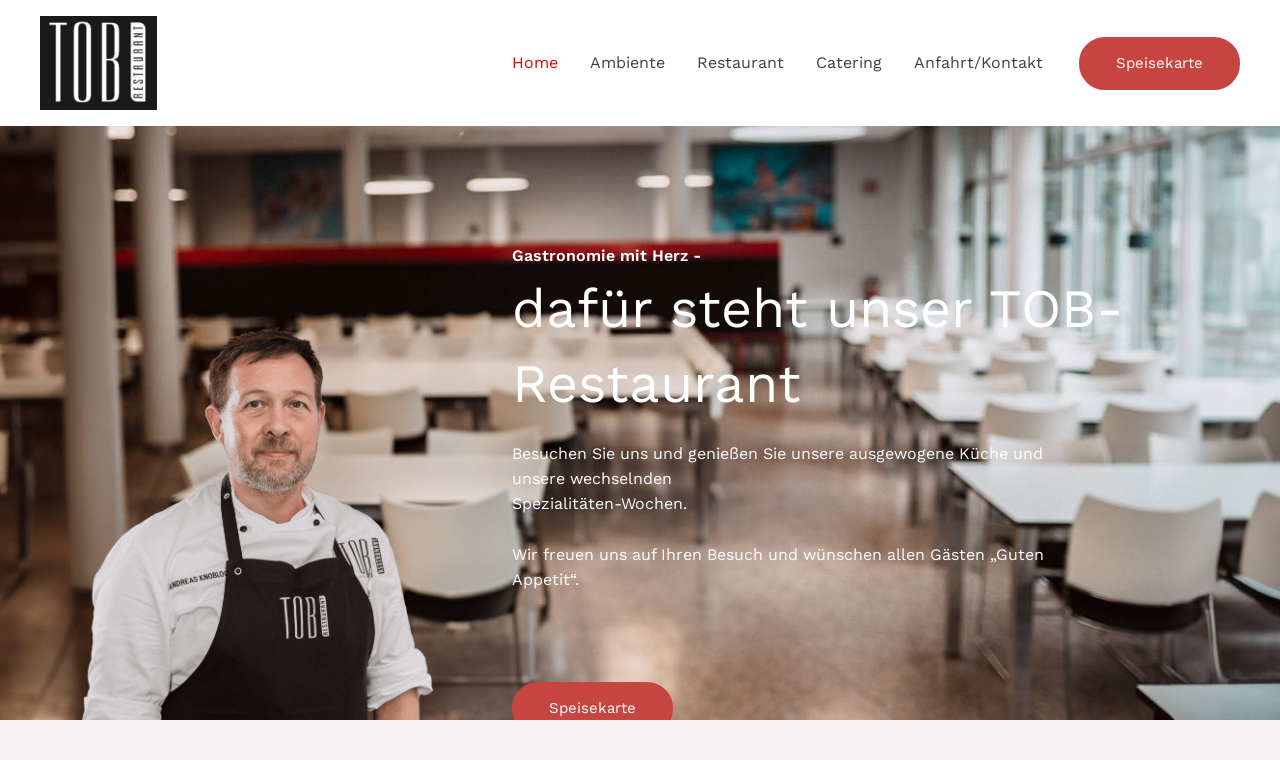

--- FILE ---
content_type: text/css; charset=utf-8
request_url: https://www.tob-restaurant.com/wp-content/uploads/elementor/css/post-523.css?ver=1768485273
body_size: 118
content:
.elementor-kit-523{--e-global-color-primary:#6EC1E4;--e-global-color-secondary:#54595F;--e-global-color-text:#7A7A7A;--e-global-color-accent:#61CE70;--e-global-typography-primary-font-family:"Roboto";--e-global-typography-primary-font-weight:600;--e-global-typography-secondary-font-family:"Roboto Slab";--e-global-typography-secondary-font-weight:400;--e-global-typography-text-font-family:"Roboto";--e-global-typography-text-font-weight:400;--e-global-typography-accent-font-family:"Roboto";--e-global-typography-accent-font-weight:500;}.elementor-kit-523 button:hover,.elementor-kit-523 button:focus,.elementor-kit-523 input[type="button"]:hover,.elementor-kit-523 input[type="button"]:focus,.elementor-kit-523 input[type="submit"]:hover,.elementor-kit-523 input[type="submit"]:focus,.elementor-kit-523 .elementor-button:hover,.elementor-kit-523 .elementor-button:focus{background-color:#64151500;color:#C74541;border-style:solid;border-width:2px 2px 2px 2px;border-color:#c74541;}.elementor-kit-523 e-page-transition{background-color:#FFBC7D;}.elementor-kit-523 h1{font-size:54px;}.elementor-kit-523 h2{font-size:36px;}.elementor-kit-523 button,.elementor-kit-523 input[type="button"],.elementor-kit-523 input[type="submit"],.elementor-kit-523 .elementor-button{border-style:solid;border-width:2px 2px 2px 2px;border-color:var( --e-global-color-astglobalcolor0 );}.elementor-section.elementor-section-boxed > .elementor-container{max-width:1140px;}.e-con{--container-max-width:1140px;}.elementor-widget:not(:last-child){margin-block-end:20px;}.elementor-element{--widgets-spacing:20px 20px;--widgets-spacing-row:20px;--widgets-spacing-column:20px;}{}h1.entry-title{display:var(--page-title-display);}@media(max-width:1024px){.elementor-section.elementor-section-boxed > .elementor-container{max-width:1024px;}.e-con{--container-max-width:1024px;}}@media(max-width:767px){.elementor-section.elementor-section-boxed > .elementor-container{max-width:767px;}.e-con{--container-max-width:767px;}}

--- FILE ---
content_type: text/css; charset=utf-8
request_url: https://www.tob-restaurant.com/wp-content/uploads/elementor/css/post-568.css?ver=1768485328
body_size: 819
content:
.elementor-568 .elementor-element.elementor-element-3c635b68 > .elementor-container > .elementor-column > .elementor-widget-wrap{align-content:center;align-items:center;}.elementor-568 .elementor-element.elementor-element-3c635b68:not(.elementor-motion-effects-element-type-background), .elementor-568 .elementor-element.elementor-element-3c635b68 > .elementor-motion-effects-container > .elementor-motion-effects-layer{background-color:#CCCCCC;background-image:url("https://www.tob-restaurant.com/wp-content/uploads/2024/01/header-bild-1.jpg");background-position:bottom center;background-size:cover;}.elementor-568 .elementor-element.elementor-element-3c635b68 > .elementor-background-overlay{background-color:#000000;opacity:0.51;transition:background 0.3s, border-radius 0.3s, opacity 0.3s;}.elementor-568 .elementor-element.elementor-element-3c635b68 > .elementor-container{max-width:1600px;}.elementor-568 .elementor-element.elementor-element-3c635b68{transition:background 0.3s, border 0.3s, border-radius 0.3s, box-shadow 0.3s;margin-top:0px;margin-bottom:0px;padding:0200px 0px 0px 0px;}.elementor-568 .elementor-element.elementor-element-524b0677 > .elementor-element-populated{margin:0px 0px 0px 0px;--e-column-margin-right:0px;--e-column-margin-left:0px;padding:0px 0px 0px 0px;}.elementor-568 .elementor-element.elementor-element-9d307de img{width:100%;max-width:69%;}.elementor-568 .elementor-element.elementor-element-2f23f96 > .elementor-element-populated{margin:-150px 0px 0px 0px;--e-column-margin-right:0px;--e-column-margin-left:0px;padding:0px 0px 0px 0px;}.elementor-568 .elementor-element.elementor-element-61a4467 > .elementor-widget-container{margin:0px 0px -15px 0px;}.elementor-568 .elementor-element.elementor-element-61a4467{text-align:left;}.elementor-568 .elementor-element.elementor-element-61a4467 .elementor-heading-title{font-weight:600;color:#FFFFFF;}.elementor-568 .elementor-element.elementor-element-d911bd7 .elementor-heading-title{color:#FFFFFF;}.elementor-568 .elementor-element.elementor-element-1cb0aab7{width:var( --container-widget-width, 74.516% );max-width:74.516%;--container-widget-width:74.516%;--container-widget-flex-grow:0;text-align:left;color:#FFFFFF;}.elementor-568 .elementor-element.elementor-element-1cb0aab7 > .elementor-widget-container{margin:0px 0px 40px 0px;}.elementor-568 .elementor-element.elementor-element-5b271dc0 > .elementor-element-populated{padding:0px 0px 0px 0px;}.elementor-568 .elementor-element.elementor-element-56e9f79f{width:auto;max-width:auto;}.elementor-568 .elementor-element.elementor-element-56e9f79f > .elementor-widget-container{margin:0px 15px 15px 0px;}.elementor-568 .elementor-element.elementor-element-56e9f79f .elementor-button:hover, .elementor-568 .elementor-element.elementor-element-56e9f79f .elementor-button:focus{color:#FFFFFF;}.elementor-568 .elementor-element.elementor-element-56e9f79f .elementor-button:hover svg, .elementor-568 .elementor-element.elementor-element-56e9f79f .elementor-button:focus svg{fill:#FFFFFF;}.elementor-568 .elementor-element.elementor-element-fb60450 > .elementor-container > .elementor-column > .elementor-widget-wrap{align-content:center;align-items:center;}.elementor-568 .elementor-element.elementor-element-fb60450 > .elementor-background-overlay{opacity:0.77;transition:background 0.3s, border-radius 0.3s, opacity 0.3s;}.elementor-568 .elementor-element.elementor-element-fb60450{transition:background 0.3s, border 0.3s, border-radius 0.3s, box-shadow 0.3s;margin-top:-2px;margin-bottom:0px;padding:80px 0px 80px 0px;z-index:1;}.elementor-568 .elementor-element.elementor-element-0e7673d > .elementor-element-populated{transition:background 0.3s, border 0.3s, border-radius 0.3s, box-shadow 0.3s;}.elementor-568 .elementor-element.elementor-element-0e7673d > .elementor-element-populated > .elementor-background-overlay{transition:background 0.3s, border-radius 0.3s, opacity 0.3s;}.elementor-568 .elementor-element.elementor-element-436a099 .elementor-icon-wrapper{text-align:center;}.elementor-568 .elementor-element.elementor-element-436a099.elementor-view-stacked .elementor-icon{background-color:var( --e-global-color-astglobalcolor0 );}.elementor-568 .elementor-element.elementor-element-436a099.elementor-view-framed .elementor-icon, .elementor-568 .elementor-element.elementor-element-436a099.elementor-view-default .elementor-icon{color:var( --e-global-color-astglobalcolor0 );border-color:var( --e-global-color-astglobalcolor0 );}.elementor-568 .elementor-element.elementor-element-436a099.elementor-view-framed .elementor-icon, .elementor-568 .elementor-element.elementor-element-436a099.elementor-view-default .elementor-icon svg{fill:var( --e-global-color-astglobalcolor0 );}.elementor-568 .elementor-element.elementor-element-e060a25{text-align:center;}.elementor-568 .elementor-element.elementor-element-719e08a img{width:200px;filter:brightness( 89% ) contrast( 104% ) saturate( 105% ) blur( 0px ) hue-rotate( 0deg );}.elementor-568 .elementor-element.elementor-element-d132d52{text-align:center;}.elementor-568 .elementor-element.elementor-element-ebe65ba > .elementor-element-populated{margin:24px 12px 24px 24px;--e-column-margin-right:12px;--e-column-margin-left:24px;padding:0px 0px 0px 0px;}.elementor-568 .elementor-element.elementor-element-d076cad{text-align:right;}.elementor-568 .elementor-element.elementor-element-d076cad img{width:100%;border-radius:6px 6px 6px 6px;box-shadow:0px 50px 50px -50px rgba(84,89,95,0.5);}.elementor-568 .elementor-element.elementor-element-8374497 > .elementor-element-populated{margin:24px 24px 24px 12px;--e-column-margin-right:24px;--e-column-margin-left:12px;padding:0px 0px 0px 0px;}.elementor-568 .elementor-element.elementor-element-6490746 > .elementor-widget-container{margin:0px 0px 0px 0px;padding:0px 0px 0px 0px;}.elementor-568 .elementor-element.elementor-element-6490746{text-align:left;}.elementor-568 .elementor-element.elementor-element-6490746 img{width:100%;border-radius:6px 6px 6px 6px;box-shadow:0px 50px 50px -50px rgba(84,89,95,0.5);}@media(max-width:1024px){.elementor-568 .elementor-element.elementor-element-3c635b68 > .elementor-container{min-height:570px;}.elementor-568 .elementor-element.elementor-element-3c635b68{margin-top:0px;margin-bottom:0px;padding:0px 0px 0px 0px;}.elementor-568 .elementor-element.elementor-element-9d307de img{max-width:48%;}.elementor-568 .elementor-element.elementor-element-2f23f96 > .elementor-element-populated{margin:0px 0px 0px 0px;--e-column-margin-right:0px;--e-column-margin-left:0px;padding:75px 75px 75px 75px;}.elementor-568 .elementor-element.elementor-element-0e7673d > .elementor-element-populated{margin:0px 0px 30px 0px;--e-column-margin-right:0px;--e-column-margin-left:0px;}.elementor-568 .elementor-element.elementor-element-719e08a img{width:200px;}.elementor-568 .elementor-element.elementor-element-d076cad img{width:250px;}.elementor-568 .elementor-element.elementor-element-6490746 img{width:250px;}}@media(max-width:767px){.elementor-568 .elementor-element.elementor-element-3c635b68 > .elementor-container{min-height:472px;}.elementor-568 .elementor-element.elementor-element-3c635b68{padding:50px 15px 0px 15px;}.elementor-568 .elementor-element.elementor-element-524b0677 > .elementor-element-populated{margin:0px 0px 0px 0px;--e-column-margin-right:0px;--e-column-margin-left:0px;padding:0px 0px 0px 0px;}.elementor-568 .elementor-element.elementor-element-9d307de img{max-width:56%;}.elementor-568 .elementor-element.elementor-element-2f23f96 > .elementor-element-populated{padding:0px 0px 0px 0px;}.elementor-568 .elementor-element.elementor-element-61a4467{text-align:center;}.elementor-568 .elementor-element.elementor-element-d911bd7{text-align:center;}.elementor-568 .elementor-element.elementor-element-1cb0aab7{width:100%;max-width:100%;text-align:center;}.elementor-568 .elementor-element.elementor-element-56e9f79f{width:100%;max-width:100%;}.elementor-568 .elementor-element.elementor-element-fb60450{padding:50px 0px 50px 0px;}.elementor-568 .elementor-element.elementor-element-719e08a img{width:100px;}.elementor-568 .elementor-element.elementor-element-ebe65ba{width:50%;}.elementor-568 .elementor-element.elementor-element-8374497{width:50%;}}@media(min-width:768px){.elementor-568 .elementor-element.elementor-element-524b0677{width:40%;}.elementor-568 .elementor-element.elementor-element-2f23f96{width:60%;}}@media(max-width:1024px) and (min-width:768px){.elementor-568 .elementor-element.elementor-element-524b0677{width:100%;}.elementor-568 .elementor-element.elementor-element-2f23f96{width:100%;}.elementor-568 .elementor-element.elementor-element-0e7673d{width:100%;}.elementor-568 .elementor-element.elementor-element-ebe65ba{width:50%;}.elementor-568 .elementor-element.elementor-element-8374497{width:50%;}}@media(min-width:1025px){.elementor-568 .elementor-element.elementor-element-3c635b68:not(.elementor-motion-effects-element-type-background), .elementor-568 .elementor-element.elementor-element-3c635b68 > .elementor-motion-effects-container > .elementor-motion-effects-layer{background-attachment:fixed;}}

--- FILE ---
content_type: text/css; charset=utf-8
request_url: https://www.tob-restaurant.com/wp-content/uploads/elementor/css/post-639.css?ver=1768485273
body_size: 652
content:
.elementor-639 .elementor-element.elementor-element-d987b6e:not(.elementor-motion-effects-element-type-background), .elementor-639 .elementor-element.elementor-element-d987b6e > .elementor-motion-effects-container > .elementor-motion-effects-layer{background-color:#FFFFFF;}.elementor-639 .elementor-element.elementor-element-d987b6e{transition:background 0.3s, border 0.3s, border-radius 0.3s, box-shadow 0.3s;padding:0px 20px 50px 20px;}.elementor-639 .elementor-element.elementor-element-d987b6e > .elementor-background-overlay{transition:background 0.3s, border-radius 0.3s, opacity 0.3s;}.elementor-639 .elementor-element.elementor-element-bd7f179 > .elementor-element-populated{margin:0px 0px 0px 0px;--e-column-margin-right:0px;--e-column-margin-left:0px;}.elementor-639 .elementor-element.elementor-element-2cc2478 > .elementor-container > .elementor-column > .elementor-widget-wrap{align-content:flex-start;align-items:flex-start;}.elementor-639 .elementor-element.elementor-element-2cc2478:not(.elementor-motion-effects-element-type-background), .elementor-639 .elementor-element.elementor-element-2cc2478 > .elementor-motion-effects-container > .elementor-motion-effects-layer{background-color:#FFFFFF;}.elementor-639 .elementor-element.elementor-element-2cc2478{transition:background 0.3s, border 0.3s, border-radius 0.3s, box-shadow 0.3s;margin-top:0px;margin-bottom:0px;padding:65px 0px 0px 0px;}.elementor-639 .elementor-element.elementor-element-2cc2478 > .elementor-background-overlay{transition:background 0.3s, border-radius 0.3s, opacity 0.3s;}.elementor-639 .elementor-element.elementor-element-dfb3533 > .elementor-element-populated{margin:0px 80px 0px 0px;--e-column-margin-right:80px;--e-column-margin-left:0px;}.elementor-639 .elementor-element.elementor-element-04078de{text-align:left;}.elementor-639 .elementor-element.elementor-element-04078de img{width:120px;}.elementor-639 .elementor-element.elementor-element-101a919{font-size:14px;line-height:1.7em;}.elementor-639 .elementor-element.elementor-element-c853435{text-align:left;font-size:24px;line-height:44px;letter-spacing:0px;}.elementor-639 .elementor-element.elementor-element-11c17cc{text-align:left;font-size:24px;line-height:44px;letter-spacing:0px;}.elementor-bc-flex-widget .elementor-639 .elementor-element.elementor-element-76745ac.elementor-column .elementor-widget-wrap{align-items:center;}.elementor-639 .elementor-element.elementor-element-76745ac.elementor-column.elementor-element[data-element_type="column"] > .elementor-widget-wrap.elementor-element-populated{align-content:center;align-items:center;}.elementor-639 .elementor-element.elementor-element-67a08a8c:not(.elementor-motion-effects-element-type-background), .elementor-639 .elementor-element.elementor-element-67a08a8c > .elementor-motion-effects-container > .elementor-motion-effects-layer{background-color:#1A191B;}.elementor-639 .elementor-element.elementor-element-67a08a8c{transition:background 0.3s, border 0.3s, border-radius 0.3s, box-shadow 0.3s;margin-top:0px;margin-bottom:0px;padding:25px 20px 25px 20px;}.elementor-639 .elementor-element.elementor-element-67a08a8c > .elementor-background-overlay{transition:background 0.3s, border-radius 0.3s, opacity 0.3s;}.elementor-bc-flex-widget .elementor-639 .elementor-element.elementor-element-6607efea.elementor-column .elementor-widget-wrap{align-items:center;}.elementor-639 .elementor-element.elementor-element-6607efea.elementor-column.elementor-element[data-element_type="column"] > .elementor-widget-wrap.elementor-element-populated{align-content:center;align-items:center;}.elementor-639 .elementor-element.elementor-element-d7ef2d5{color:#FFFFFF;}.elementor-bc-flex-widget .elementor-639 .elementor-element.elementor-element-da83a36.elementor-column .elementor-widget-wrap{align-items:center;}.elementor-639 .elementor-element.elementor-element-da83a36.elementor-column.elementor-element[data-element_type="column"] > .elementor-widget-wrap.elementor-element-populated{align-content:center;align-items:center;}.elementor-639 .elementor-element.elementor-element-da83a36.elementor-column > .elementor-widget-wrap{justify-content:flex-start;}.elementor-639 .elementor-element.elementor-element-da83a36 > .elementor-element-populated{padding:0px 0px 0px 24px;}.elementor-639 .elementor-element.elementor-element-060a957{width:var( --container-widget-width, 36% );max-width:36%;--container-widget-width:36%;--container-widget-flex-grow:0;text-align:right;}.elementor-639 .elementor-element.elementor-element-060a957 > .elementor-widget-container{margin:0px 0px 0px 0px;}.elementor-639 .elementor-element.elementor-element-060a957 img{width:100%;max-width:43%;}.elementor-639 .elementor-element.elementor-element-fc0f40c{width:auto;max-width:auto;}.elementor-639 .elementor-element.elementor-element-fc0f40c > .elementor-widget-container{margin:0px 0px 0px 15px;}.elementor-theme-builder-content-area{height:400px;}.elementor-location-header:before, .elementor-location-footer:before{content:"";display:table;clear:both;}@media(max-width:1024px){.elementor-639 .elementor-element.elementor-element-d987b6e{padding:0px 0px 0px 0px;}.elementor-639 .elementor-element.elementor-element-2cc2478{padding:25px 20px 0px 20px;}.elementor-639 .elementor-element.elementor-element-dfb3533 > .elementor-element-populated{margin:30px 0px 30px 0px;--e-column-margin-right:0px;--e-column-margin-left:0px;}.elementor-639 .elementor-element.elementor-element-04078de{text-align:left;}.elementor-639 .elementor-element.elementor-element-101a919{text-align:left;}.elementor-639 .elementor-element.elementor-element-c853435{text-align:left;}.elementor-639 .elementor-element.elementor-element-11c17cc{text-align:left;}.elementor-639 .elementor-element.elementor-element-76745ac > .elementor-element-populated{padding:0px 0px 50px 0px;}.elementor-639 .elementor-element.elementor-element-67a08a8c{padding:30px 20px 30px 20px;}.elementor-639 .elementor-element.elementor-element-d7ef2d5 > .elementor-widget-container{margin:0px 0px 24px 0px;}.elementor-639 .elementor-element.elementor-element-d7ef2d5{text-align:center;}.elementor-639 .elementor-element.elementor-element-060a957{width:100%;max-width:100%;text-align:center;}.elementor-639 .elementor-element.elementor-element-060a957 > .elementor-widget-container{margin:0px 0px 10px 20px;}.elementor-639 .elementor-element.elementor-element-060a957 img{width:100%;max-width:41%;}.elementor-639 .elementor-element.elementor-element-fc0f40c{width:100%;max-width:100%;text-align:center;}}@media(max-width:767px){.elementor-639 .elementor-element.elementor-element-2cc2478{padding:25px 25px 0px 25px;}.elementor-639 .elementor-element.elementor-element-dfb3533 > .elementor-element-populated{margin:40px 0px 30px 0px;--e-column-margin-right:0px;--e-column-margin-left:0px;padding:0px 0px 0px 0px;}.elementor-639 .elementor-element.elementor-element-04078de{text-align:center;}.elementor-639 .elementor-element.elementor-element-04078de img{width:80px;}.elementor-639 .elementor-element.elementor-element-101a919{text-align:center;}.elementor-639 .elementor-element.elementor-element-c853435{text-align:center;}.elementor-639 .elementor-element.elementor-element-11c17cc{text-align:center;}.elementor-639 .elementor-element.elementor-element-76745ac{width:100%;}.elementor-639 .elementor-element.elementor-element-76745ac > .elementor-element-populated{margin:0px 0px 0px 0px;--e-column-margin-right:0px;--e-column-margin-left:0px;}.elementor-639 .elementor-element.elementor-element-67a08a8c{padding:24px 20px 24px 20px;}.elementor-639 .elementor-element.elementor-element-6607efea > .elementor-element-populated{margin:0px 0px 0px 0px;--e-column-margin-right:0px;--e-column-margin-left:0px;padding:0px 0px 0px 0px;}.elementor-639 .elementor-element.elementor-element-d7ef2d5 > .elementor-widget-container{padding:0px 0px 24px 0px;}.elementor-639 .elementor-element.elementor-element-d7ef2d5{columns:1;text-align:center;}.elementor-639 .elementor-element.elementor-element-da83a36.elementor-column > .elementor-widget-wrap{justify-content:center;}.elementor-639 .elementor-element.elementor-element-da83a36 > .elementor-element-populated{padding:0px 0px 0px 0px;}.elementor-639 .elementor-element.elementor-element-060a957 > .elementor-widget-container{margin:0px 0px 15px 0px;}.elementor-639 .elementor-element.elementor-element-060a957{align-self:center;text-align:center;}.elementor-639 .elementor-element.elementor-element-fc0f40c > .elementor-widget-container{margin:0px 0px 0px 0px;}.elementor-639 .elementor-element.elementor-element-fc0f40c{text-align:center;}}@media(min-width:768px){.elementor-639 .elementor-element.elementor-element-dfb3533{width:55%;}.elementor-639 .elementor-element.elementor-element-76745ac{width:45%;}.elementor-639 .elementor-element.elementor-element-6607efea{width:44%;}.elementor-639 .elementor-element.elementor-element-da83a36{width:56%;}}@media(max-width:1024px) and (min-width:768px){.elementor-639 .elementor-element.elementor-element-dfb3533{width:100%;}.elementor-639 .elementor-element.elementor-element-76745ac{width:100%;}.elementor-639 .elementor-element.elementor-element-6607efea{width:100%;}.elementor-639 .elementor-element.elementor-element-da83a36{width:100%;}}

--- FILE ---
content_type: text/css; charset=utf-8
request_url: https://www.tob-restaurant.com/wp-content/cache/min/1/wp-content/themes/astra-child/style.css?ver=1768485273
body_size: 34
content:
@font-face{font-display:swap;font-family:'Work Sans';font-style:normal;font-weight:100;src:url(../../../../../../themes/astra-child/fonts/work-sans-v19-latin-100.woff2) format('woff2')}@font-face{font-display:swap;font-family:'Work Sans';font-style:italic;font-weight:100;src:url(../../../../../../themes/astra-child/fonts/work-sans-v19-latin-100italic.woff2) format('woff2')}@font-face{font-display:swap;font-family:'Work Sans';font-style:normal;font-weight:200;src:url(../../../../../../themes/astra-child/fonts/work-sans-v19-latin-200.woff2) format('woff2')}@font-face{font-display:swap;font-family:'Work Sans';font-style:italic;font-weight:200;src:url(../../../../../../themes/astra-child/fonts/work-sans-v19-latin-200italic.woff2) format('woff2')}@font-face{font-display:swap;font-family:'Work Sans';font-style:normal;font-weight:300;src:url(../../../../../../themes/astra-child/fonts/work-sans-v19-latin-300.woff2) format('woff2')}@font-face{font-display:swap;font-family:'Work Sans';font-style:italic;font-weight:300;src:url(../../../../../../themes/astra-child/fonts/work-sans-v19-latin-300italic.woff2) format('woff2')}@font-face{font-display:swap;font-family:'Work Sans';font-style:normal;font-weight:400;src:url(../../../../../../themes/astra-child/fonts/work-sans-v19-latin-regular.woff2) format('woff2')}@font-face{font-display:swap;font-family:'Work Sans';font-style:italic;font-weight:400;src:url(../../../../../../themes/astra-child/fonts/work-sans-v19-latin-italic.woff2) format('woff2')}@font-face{font-display:swap;font-family:'Work Sans';font-style:normal;font-weight:500;src:url(../../../../../../themes/astra-child/fonts/work-sans-v19-latin-500.woff2) format('woff2')}@font-face{font-display:swap;font-family:'Work Sans';font-style:italic;font-weight:500;src:url(../../../../../../themes/astra-child/fonts/work-sans-v19-latin-500italic.woff2) format('woff2')}@font-face{font-display:swap;font-family:'Work Sans';font-style:normal;font-weight:600;src:url(../../../../../../themes/astra-child/fonts/work-sans-v19-latin-600.woff2) format('woff2')}@font-face{font-display:swap;font-family:'Work Sans';font-style:italic;font-weight:600;src:url(../../../../../../themes/astra-child/fonts/work-sans-v19-latin-600italic.woff2) format('woff2')}@font-face{font-display:swap;font-family:'Work Sans';font-style:normal;font-weight:700;src:url(../../../../../../themes/astra-child/fonts/work-sans-v19-latin-700.woff2) format('woff2')}@font-face{font-display:swap;font-family:'Work Sans';font-style:italic;font-weight:700;src:url(../../../../../../themes/astra-child/fonts/work-sans-v19-latin-700italic.woff2) format('woff2')}@font-face{font-display:swap;font-family:'Work Sans';font-style:normal;font-weight:800;src:url(../../../../../../themes/astra-child/fonts/work-sans-v19-latin-800.woff2) format('woff2')}@font-face{font-display:swap;font-family:'Work Sans';font-style:italic;font-weight:800;src:url(../../../../../../themes/astra-child/fonts/work-sans-v19-latin-800italic.woff2) format('woff2')}@font-face{font-display:swap;font-family:'Work Sans';font-style:normal;font-weight:900;src:url(../../../../../../themes/astra-child/fonts/work-sans-v19-latin-900.woff2) format('woff2')}@font-face{font-display:swap;font-family:'Work Sans';font-style:italic;font-weight:900;src:url(../../../../../../themes/astra-child/fonts/work-sans-v19-latin-900italic.woff2) format('woff2')}p,h1,h2,h3,h4,h5,h6,a{hyphens:auto!important}footer.copyright a,footer.copyright h5{color:#fff;text-decoration:dashed}.elementor-shape-bottom{bottom:-3px}.wpcf7-acceptance .wpcf7-list-item{display:inline-block;margin:0 0 0 0}a.hover-tel:hover{color:#d98381}footer.copyright a:hover{color:#c74541}#mailpoet_form_1 .mailpoet_submit{font-family:'Work Sans',sans-serif!important}span.mailpoet-has-font{font-family:'Work Sans',sans-serif!important}input#form_email_1{font-family:'Work Sans',sans-serif!important}